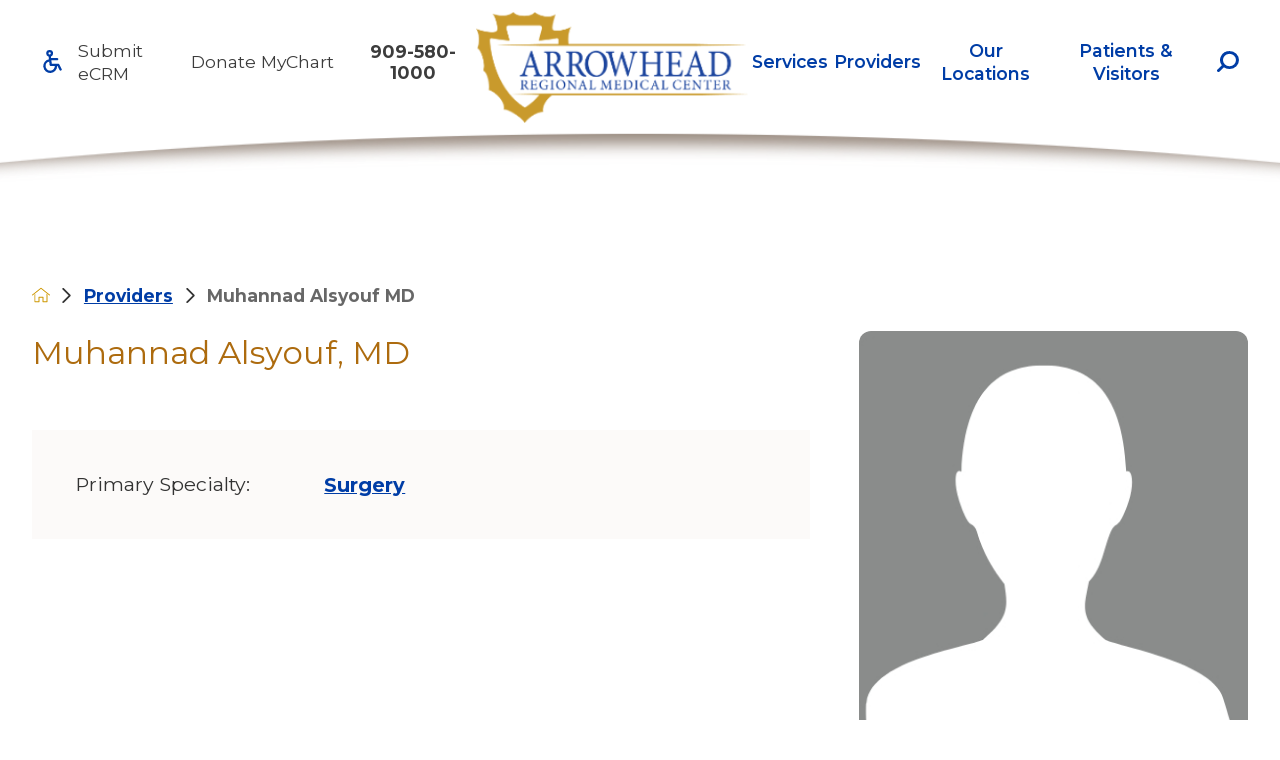

--- FILE ---
content_type: text/html; charset=utf-8
request_url: https://www.arrowheadregional.org/providers/muhannad-alsyouf-md/
body_size: 16295
content:
<!DOCTYPE html>
<html lang="en" xml:lang="en" xmlns="http://www.w3.org/1999/xhtml" data-anim="1" data-prlx="1" data-flr="1" data-i="x37dc20xp4z" data-is="jkumalxnp_h" data-gmap="AIzaSyD9RxIAFFpAdGvsN49rqOZLQbeZ6BSLoL4" data-sa="y1TB8uVuTQquTXJtgKljtH%2BF69p2Vyi2LLIO3eIJ4mwmxAQb6sTlioJ8WNZcvKFSiWTnKv%2BSweQVDleZ5WRjgpRMTvI%2Fum6e1NeTJ1RrRDywzF2JgMbBbTD%2BY6XVeGK1RYi4WA5zDzXSwlKHAmUCA87Gl2X%2B3zLkfbjKoPJ81%2B2QjkVi">
<head>
	<script type="text/javascript" src="/cms/includes/xfe68wggbgd.2509161620371.js" defer data-require='["j/poly","j/modernizr","j/jquery","j/jquery.ui","j/ui.touch","j/ui.wheel","j/ui.draw","j/ui.mobile","j/timezone","static","j/jquery.cookie","extensions","uri","behaviors","c/scrollbar","c/loading","m/date","form","adapter","v/jwplayer","video","a/bootstrap","svg"]'></script>
	<title>Muhannad Alsyouf MD</title>
	<link rel="canonical" href="https://www.arrowheadregional.org/providers/muhannad-alsyouf-md/"/>
	<meta content="text/html; charset=utf-8" http-equiv="Content-Type"/>
	<meta content="initial-scale=1" name="viewport"/>
	<meta http-equiv="X-UA-Compatible" content="IE=edge,chrome=1"/>
	<meta name="format-detection" content="telephone=no"/>
	<meta name="description" content="Muhannad Alsyouf MD"/>
	<meta property="og:type" content="website"/>
	<meta property="og:site_name" content="Arrowhead Regional Medical Center"/>
	<meta property="og:url" content="https://www.arrowheadregional.org/providers/muhannad-alsyouf-md/"/>
	<meta property="og:image" content="https://www.arrowheadregional.org/assets/Social-Facebook-Ad.jpg"/>
	<meta name="twitter:card" content="summary_large_image"/>
	<meta name="twitter:site" content="https://twitter.com/ArrowheadRMC"/>
	<meta name="twitter:image" content="https://www.arrowheadregional.org/assets/Social-Facebook-Ad.jpg"/>
	<meta property="article:publisher" content="https://www.facebook.com/arrowheadregional/"/>
	<meta name="audio-eye-hash" content="d1281dc13ed4903cb29f406f50b2a1ff"/>
	<link rel="preconnect" href="https://fonts.googleapis.com"/>
	<link rel="preconnect" href="https://fonts.gstatic.com" crossorigin/>
	<script type="text/javascript">
(function(n){var t=n.Process||{},i=function(n){var t=+n;return isNaN(t)?n:t},u=function(n){return decodeURIComponent(n.replace(/\+/g,"%20"))},h=/\{(.+?)\}/g,c=window.location.hash&&window.location.hash[1]==="~"&&!/\bSPPC=./i.test(document.cookie||""),s=[],e=null,r=null,o=null,f=null;t.Page=function(n){for(var i=n.length;i--;)c?s.push(n[i]):t.Element(document.getElementById(n[i]))};t.Delayed=function(){var n,i;for(r=null;n=s.shift();)t.Element(document.getElementById(n));try{i=new CustomEvent("process.delayed",{bubbles:!0,cancelable:!0});document.documentElement.dispatchEvent(i)}catch(u){}};t.Element=function(n){if(n)switch(n.getAttribute("data-process")){case"if":t.If(n);break;case"replace":t.Replace(n);break;default:t.Fix(n)}};t.Replace=function(n){var i,f=n.parentNode,r=document.createTextNode(t.Get(n.getAttribute("data-replace"))),u=n.firstElementChild;u&&u.getAttribute&&(i=u.getAttribute("href"))&&i.substring(0,4)==="tel:"&&(i=document.createElement("a"),i.setAttribute("href","tel:"+r.data),i.appendChild(document.createTextNode(r.data)),r=i);f.insertBefore(r,n);f.removeChild(n)};t.Fix=function(n){var r,u,i,f=n.attributes.length,e=n.childNodes.length;if(n.nodeName==="SCRIPT"){n.parentNode.removeChild(n);return}while(f--)r=n.attributes[f],r.name.substring(0,13)=="data-replace-"&&(u=r.name.substring(13),n.setAttribute(u,t.Get(r.value)),n.removeAttribute(r.name));while(e--)i=n.childNodes[e],i.nodeType===3&&i.data&&i.data.indexOf("{")>=0&&(i.data=t.Get(i.data))};t.If=function(n){for(var i,u,f,e,o=n.parentNode,s=n.attributes.length,r=undefined;s--;){i=n.attributes[s];switch(i.name){case"field":r=t.Check(n,t.Get(i.value));break;case"nofield":r=!t.Check(n,t.Get(i.value))}if(r!==undefined)break}if(r)for(u=n.childNodes,f=0,e=u.length;f<e;f++)o.insertBefore(u[0],n);o.removeChild(n)};t.Check=function(n,r){for(var u,f,e=n.attributes.length;e--;){u=n.attributes[e];switch(u.name){case"equals":return r==t.Get(u.value);case"gt":case"greaterthan":case"morethan":return i(r)>i(t.Get(u.value));case"gte":return i(r)>=i(t.Get(u.value));case"lt":case"lessthan":case"lesserthan":return i(r)<i(t.Get(u.value));case"lte":return i(r)<=i(t.Get(u.value));case"ne":case"notequals":return r!=t.Get(u.value);case"contains":return f=t.Get(u.value),r.indexOf(f>=0);case"notcontains":return f=t.Get(u.value),!r.indexOf(f>=0);case"in":return f=t.Get(u.value),t.InArray(r,(""+f).split(","));case"notin":return f=t.Get(u.value),!t.InArray(r,(""+f).split(","));case"between":return f=t.Get(u.value).Split(","),f.length==2&&i(r)>=i(f[0])&&i(r)<=i(f[1])?!0:!1}}return!!r};t.InArray=function(n,t){for(var i=t.length;i--;)if(t[i]==n)return!0;return!1};t.Get=function(n){return n.replace(h,function(n,i){var r=i.split("/"),f=r.shift();return t.Data(f.split(":"),0,r[0])||u(r.shift()||"")})};t.Data=function(n,i,r){var u;switch(n[i].toLowerCase()){case"f":return t.Format(n[i+1],n,i+2,r);case"if":return t.Data(n,i+1)?n.pop():"";case"ifno":case"ifnot":return t.Data(n,i+1)?"":n.pop();case"q":case"querystring":return t.Query(n[i+1])||"";case"session":case"cookie":return t.Cookie(n[i+1])||"";case"number":return t.Number(n[i+1],r)||"";case"request":return u=t.Cookie("RWQ")||window.location.search,u&&u[0]==="?"&&n[i+1]&&n[i+1][0]!="?"&&(u=u.substr(1)),u;case"u":return t.UserData(n[i+1])||"";default:return""}};t.Format=function(n,i,r,u){var h,f,s,e,o;if(!n||r>i.length-1)return"";if(h=null,f=null,n=n.toLowerCase(),e=0,n=="binary")e=2;else if(r+1<i.length)switch(n){case"p":case"phone":case"p2":case"phone2":case"p3":case"phone3":i[r].indexOf("0")>=0&&(f=i[r],e=1);break;default:s=parseInt(i[r]);isNaN(s)||(h=s,e=1)}o=t.Data(i,r+e,u);switch(n){case"p":case"phone":return t.Phone(""+o,f);case"p2":case"phone2":return t.Phone(""+o,f||"000.000.0000");case"p3":case"phone3":return t.Phone(""+o,f||"000-000-0000");case"tel":return t.Phone(""+o,f||"0000000000")}};t.Phone=function(n,t){var u,i,f,r;if(!n)return"";if(u=n.replace(/\D+/g,""),u.length<10)return n;for(i=(t||"(000) 000-0000").split(""),f=0,r=0;r<i.length;r++)i[r]=="0"&&(f<u.length?i[r]=u[f++]:(i.splice(r,1),r--));return f==10&&u.length>10&&i.push(" x"+u.substring(10)),i.join("")};t.Query=function(n){var r,f,o,i,s;if(!e)for(e={},r=t.Cookie("RWQ")||window.location.search,f=r?r.substring(1).split("&"):[],o=f.length;o--;)i=f[o].split("="),s=u(i.shift()).toLowerCase(),e[s]=i.length?u(i.join("=")):null;return e[n.toLowerCase()]};t.Cookie=function(n){var f,i,o,e,t;if(!r)for(r={},f=document.cookie?document.cookie.split("; "):[],i=f.length;i--;){o=f[i].split("=");e=u(o.shift()).toLowerCase();t=o.join("=");switch(t[0]){case"#":r[e]=+t.substring(1);break;case":":r[e]=new Date(+t.substring(1));break;case"!":r[e]=t==="!!";break;case"'":r[e]=u(t.substring(1));break;default:r[e]=u(t)}}for(f=n.split("|"),i=0;i<f.length;i++)if(t=r[f[i].toLowerCase()],t)return t;return""};t.UserData=function(n){switch(n){case"DisplayName":return t.Cookie("U_DisplayName")||"";case"TimeOfDay":var r=new Date,i=r.getHours();return i>=17||i<5?"Evening":i<12?"Morning":"Afternoon"}};t.Number=function(n,i){var s,u,r,e;if(!i)return i;if(!o)for(o={},s=(t.Cookie("PHMAP")||"").split(","),e=0;e<s.length;e++)u=(s[e]||"").split("="),u.length===2&&(o[u[0]]=u[1]);return r=o[i],r&&r!=="0"||(r=i),f||(f={}),f[r]=1,r};t.Phones=function(){var n,t;if(f){n=[];for(t in f)f.hasOwnProperty(t)&&n.push(t);return n.join("|")}return null};n.Process=t;document.documentElement&&(document.documentElement.clientWidth<=1280||(t.Cookie("pref")&1)==1)&&(document.documentElement.className+=" minimize")})(this);
(function(n){window.rrequire||n(window)})(function(n){function b(i,r,u,f){var h,b,e,a,g,o,nt=(new Date).getTime(),p,c,l,w;if(((!s||nt-s>1e3)&&(st(),s=nt),!t[i])&&(h=k(i,f),h.length)){switch(h[0]){case"/common/js/j/jquery.js":case"/common/js/j/jquery.1.x.js":case"/common/js/j/jquery.2.x.js":h[0]=n.Modernizr&&n.Modernizr.canvas?"/common/js/j/jquery.2.x.js":"/common/js/j/jquery.1.x.js"}if(d(h),f==="css"?(e=n.document.createElement("link"),e.setAttribute("type","text/css"),e.setAttribute("rel","stylesheet"),a="href"):(e=n.document.createElement("script"),e.setAttribute("type","text/javascript"),e.setAttribute("async","async"),a="src",g=h.length<2||i[0]==="/"),i.indexOf("j/jquery")>=0)try{throw new Error("Jquery Require "+i);}catch(tt){for(console.log(tt.stack),p=[],c=arguments;c;)l=[],l.push.apply(l,c),p.push(l),w=c.callee.caller,c=w&&w.arguments;console.log(JSON.stringify(p))}o=h[0];o.substring(0,8)==="/common/"?o=v+o:o.substring(0,5)===rt&&(o=y+o);ot(e,i,f,g);e.setAttribute(a,o);b=n.document.head||n.document.body;b.appendChild(e)}}function ot(t,i,r,e){var s=function(){e?(n.register(i),l()):r==="css"&&(f[i]=!0,l())},o=function(){r==="js"&&console.log('error - "'+i+'" could not be loaded, rrequire will not fire.')};t.addEventListener?(t.addEventListener("load",s,!1),t.addEventListener("error",o,!1)):t.onload=t.onreadystatechange=function(n,r){var f=t.readyState;if(r||!f||/loaded|complete/.test(f)){if(f==="loaded"&&(t.children,t.readyState==="loading"&&(f="error")),t.onload=t.onreadystatechange=null,t=null,e&&f!=="error"){setTimeout(function(){var n=u[i];!n||n()?s():o();s=null;o=null},1);return}f==="error"?o():s();o=null;sucess=null}}}function st(){for(var t,r,u,i=document.querySelectorAll("script[src]"),n=0;n<i.length;n++)t=i[n],r=t.getAttribute("src"),u=t.getAttribute("data-require"),c(r,u,"js");for(i=document.querySelectorAll("link[rel='stylesheet'][href]"),n=0;n<i.length;n++)t=i[n],r=t.getAttribute("href"),u=t.getAttribute("data-require"),c(r,u,"css")}function k(t,i){var r=[];if(!t)return r;if(t.indexOf(n.location.origin)===0&&(t=t.substring(n.location.origin.length)),m=et.exec(t)){if(m[1])return r.push(t),r;if(m[2])return r.push(n.location.protocol+t),r;(m=/(.+?)\.\d{13}(\.\w{2,12})$/.exec(t))&&(t=m[1]+m[2]);r.push(t);(m=/^\/(common|cms)\/(admin\/|js\/|css\/)?(.+?)(\.js|\.css)$/.exec(t))&&(t=m[1]==="cms"?m[1]+"/"+(m[2]||"")+m[3]:m[2]==="admin/"?m[2]+m[3]:m[3],r.push(t))}else/^cms\//.test(t)?r.push("/"+t+"."+i):/^admin\//.test(t)?r.push("/common/"+t+"."+i):i==="js"?r.push("/common/js/"+t+"."+i):i==="css"&&r.push("/common/css/"+t+"."+i),r.push(t);return r}function c(n,i,r){var f,u;if(n&&!t[n]&&(f=k(n,r),d(f),i)){try{arr=it(i)}catch(e){return}for(len=arr&&arr.length,u=0;u<len;u++)c(arr[u],null,r)}}function d(n,i){for(var r,u=0;u<n.length;u++){r=n[u];switch(r){case"j/jquery":case"j/jquery.1.x":case"j/jquery.2.x":case"j/jquery.3.x":t["j/jquery"]=!0;t["j/jquery.1.x"]=!0;t["j/jquery.2.x"]=!0;t["j/jquery.3.x"]=!0;t["/common/js/j/jquery.js"]=!0;t["/common/js/j/jquery.1.x.js"]=!0;t["/common/js/j/jquery.2.x.js"]=!0;t["/common/js/j/jquery.3.x.js"]=!0;break;case"cms":case"cms-5":i==="css"?(t.cms=!0,t["cms-5"]=!0,t["/common/css/cms.css"]=!0,t["/common/css/cms-5.css"]=!0):t[r]=!0;break;default:t[r]=!0}}}function g(n){for(var t,i=n.length;i--;)if(t=n[i],t&&!f[t])return!1;return!0}function ht(){var t,n=r.length;for(e&&(clearTimeout(e),e=0);n--;)t=r[n],t[2]===!0&&r.splice(n,1);r.length===0&&document.documentElement.classList&&document.documentElement.classList.remove("requiring")}function l(){for(var t,i=0,u=r.length;i<u;)(t=r[i++],t[2]!==!0)&&g(t[0])&&(t[2]=!0,t[1](n.jQuery,n),e&&clearTimeout(e),e=setTimeout(ht,1))}function nt(n){var t;if(n){if(typeof n=="string")return[n.toLowerCase()];if(Array.isArray(n)){for(t=n.length;t--;)n[t]=(""+(n[t]||"")).toLowerCase();return n}return null}return null}function tt(n,t){for(var i,r,u=0;u<n.length;u++)if(i=h[n[u]],i){for(n.splice(u,1),u--,r=i[0].length;r--;)n.push(i[0][r]);if(i[1]&&t)for(r=i[1].length;r--;)t.push(i[1][r])}t&&t.length&&tt(t)}function ct(t){var r=0,i=function(){if(n.google&&n.google.maps)n.register(t);else if(++r>20)throw new Error("Unable to load google maps api script.");else setTimeout(i,250)};setTimeout(i,250)}var it=function(n,t){return(window.JSON2||JSON).parse(n,t)},i="/",o=".",a=":",v=i+i+"www.scorpioncms.com",rt=i+"cms"+i,y=i+i+window.location.host,f={},t={},r=[],e=0,p=document&&document.documentElement&&document.documentElement.getAttribute("data-gmap"),ut=p&&"&key="+p,w=Object.prototype,lt=w.toString,ft=w.hasOwnProperty,h={jquery:[["j/jquery","j/jquery.ui"]],behavior:[["behaviors"],["cms-behave"]],googlemap:[["https"+a+i+i+"maps.googleapis.com/maps/api/js?v=3&libraries=places&callback=registermap"+(ut||"")]],map:[["m/gmap"]],loading:[["c/loading2"],["cms-5"]],jwplayer:[[i+"common/js/v/jwplayer"+o+"js"]],tools:[["jquery","behavior","extensions","uri","chart","c/cms","c/scrollbar","loading","form"],["cms-tools","opensans"]],opensans:[["https"+a+i+i+"fonts.googleapis.com/css?family=Open+Sans:300,400italic,400,600,700|Montserrat:400,700"]],ckeditor:[[o+o+i+"ckeditor/ckeditor"]],ck:[["admin/ck/ckeditor"]],ace:[[i+i+"cdnjs.cloudflare.com/ajax/libs/ace/1.4.11/ace"+o+"js"]],weather:[["m/weather"]],cookie:[["j/jquery.cookie"]],form2:[["admin/js/form","admin/js/poly"]]},u={"j/jquery":function(){return!!n.jQuery},"j/jquery.1.x":function(){return!!n.jQuery},"j/jquery.2.x":function(){return!!n.jQuery},"j/jquery.3.x":function(){return!!n.jQuery},"j/jquery.ui":function(){return!!(n.jQuery&&n.jQuery.widget)},"j/jquery.cookie":function(){return!!(n.jQuery&&n.jQuery.cookie)},"j/poly":function(){return!!(n.Element&&n.Element.prototype&&n.Element.prototype.scrollIntoViewport)},googlemap:function(){return!!(n.google&&n.google.maps)},jwplayer:function(){return!!n.jwplayer},ckeditor:function(){return!!n.CKEDITOR},ace:function(){return!!n.ace},weather:function(){return!!(n.jQuery&&n.jQuery.weather)}},et=/^(https?:)?(\/\/([\w\-\.]+))?(\/.+)/i,s;(function(){var n;for(var t in u)ft.call(u,t)&&(n=h[t],n&&n[0]&&n[0][0]&&(u[n[0][0]]=u[t]))})();Array.isArray||(Array.isArray=function(n){return Object.prototype.toString.call(n)==="[object Array]"});Function.isFunction||(Function.isFunction=function(n){return Object.prototype.toString.call(n)==="[object Function]"});s=null;n.registerLoading=function(n){t[n]=!0};n.register=function(n){n&&typeof n=="string"&&(t[n]=!0,f[n]=!0,l())};n.registermap=function(){var n=h.googlemap[0][0];register(n)};n.rrequire=function(i,e,o){var a,h,v,c,s,y,l;if(i=nt(i),i){for(Function.isFunction(o)&&(a=o,o=e,e=a,a=null),o=nt(o),o||(o=[]),tt(i,o),h=i.length,v=!0;h--;)if((c=i[h],c)&&(s=c.toLowerCase(),!f[s])){if(y=u[s],y&&y()){f[s]=!0;continue}if(v=!1,!t[s]){if(s.indexOf("maps.googleapis.com")!==-1&&document.querySelector("script[src*='maps.googleapis.com']")){ct(s);continue}b(c,"script","src","js")}}for(h=0;h<o.length;)(l=o[h],l)&&(s=l.toLowerCase(),f[s]||b(l,"link","href","css"),h++);Function.isFunction(e)&&(v||g(i)?e(n.jQuery,n):r.push([i,e,!1]))}};n.rrequire.setBase=function(n){v=n};n.rrequire.setHost=function(n){y=n};n.rrequire.setDetect=function(n,t){n&&typeof n=="string"&&Function.isFunction(t)&&(u[n]=t)};n.rrequire.getLoading=function(){var n=Object.keys(t);return n.sort(),console.log(JSON.stringify(n,null,"\t"))};n.require||(n.require=n.rrequire)});
</script>
	<link rel="stylesheet" type="text/css" href="/cms/includes/hw8_gnbbzk2.2412171244524.css" data-require='["cms","cms-behave"]'/>
	<script>(function(){
var cook = /(?:^|\b)COOK=(.+?)(?:$|;)/.exec( document.cookie )?.[1];
var analytics;
var marketing;
if(cook==='YES'){analytics=true;marketing=true;}
else if(cook==='NO!'){analytics=false;marketing=false;}
else if(cook==='ANALYTICS'){analytics=true;marketing=false;}
else if(cook==='MARKETING'){analytics=false;marketing=true;}
else{analytics=true;marketing=navigator.globalPrivacyControl||window.doNotSell?false:true;}
window.$consentState={analytics,marketing};
})();</script>
<script type="module" src="/common/usc/p/manage-cookies.js"></script>
</head>
<body style="opacity:0" class="muhannad-alsyouf-md-page providers-branch sub system" data-config="lplku1ko.cw9\s4qpflfx.vym" data-id="21076635" data-s="84" data-i="413917" data-p="2653" data-fk="332584">
<header id="HeaderZone"><div class="access-options access-menu v1" id="AccessibilityOptionsQS" universal_="true">
	
	
	<div class="access-btn open-btn flex-middle-center" title="Open the accessibility options menu"><svg viewBox="0 0 36 36"><path d="M3.37 27.6L32.63 27.6C34.516 27.6 36 29.05 36 30.8C36 32.55 34.474 34 32.63 34L3.37 34C1.484 34 0 32.55 0 30.8C0 29.05 1.528 27.6 3.37 27.6ZM3.37 14.8L23.64 14.8C25.528 14.8 27.012 16.25 27.012 18C27.012 19.75 25.528 21.2 23.64 21.2L3.37 21.2C1.484 21.2 0 19.75 0 18C0 16.25 1.528 14.8 3.37 14.8ZM32.676 8.4L3.37 8.4C1.484 8.4 0 6.95 0 5.2C0 3.45 1.526 2 3.37 2L32.63 2C34.516 2 36 3.45 36 5.2C36 6.95 34.516 8.4 32.676 8.4L32.676 8.4Z"></path></svg> <span>Open Accessibility Menu</span></div>
	<div class="flex-middle-between top-info">
		<svg class="accessibility" viewBox="0 0 36 36"><path d="M502.7 0a84.3 84.3 0 1 1-84.3 84.3A84.6 84.6 114.1 0 1 502.7 0ZM868.6 272.7L617.5 304.2v251.4L739.2 960.7a47.2 47.2 0 0 1-34.4 57.6A46.7 46.7 114.1 0 1 647.9 987.4L522.5 616.5H484.3L369.5 993.8a47 47 0 0 1-61.6 26.7a49.1 49.1 0 0 1-29.6-61.9L383.7 560.4V304.2L152.3 272.7A41.9 41.9 114.1 0 1 114.1 226.3A43.8 43.8 114.1 0 1 161.4 186.8L442.4 210.8h123.3L865.1 186.8a43.2 43.2 0 0 1 3.5 86.5Z"></path></svg>
	</div>
	<ul>
		<li>
			<button class="flex-" data-action="content"><svg viewBox="0 0 36 36"><path d="M12.706 23.824L12.706 20.647L36 20.647L36 23.824L12.706 23.824ZM0 12.177L36 12.177L36 15.353L0 15.353L0 12.177ZM27.529 3.706L36 3.706L36 6.882L27.529 6.882L27.529 3.706ZM0 3.706L23.294 3.706L23.294 6.882L0 6.882L0 3.706ZM8.471 23.824L0 23.824L0 20.647L8.471 20.647L8.471 23.824ZM19.059 32.294L0 32.294L0 29.118L19.059 29.118L19.059 32.294Z"></path></svg> Skip to Content</button>
		</li>
		<li>
			<button class="flex-" data-action="menu"><svg viewBox="0 0 36 36"><path d="M7.412 31.235L7.412 28.059L36 28.059L36 31.235L7.412 31.235ZM7.412 16.412L36 16.412L36 19.588L7.412 19.588L7.412 16.412ZM7.412 4.764L36 4.764L36 7.941L7.412 7.941L7.412 4.764ZM0 28.059L4.235 28.059L4.235 31.235L0 31.235L0 28.059ZM0 16.412L4.235 16.412L4.235 19.588L0 19.588L0 16.412ZM0 4.764L4.235 4.764L4.235 7.941L0 7.941L0 4.764Z"></path></svg> Skip to Menu</button>
		</li>
		<li>
			<button class="flex-" data-action="largeText"><svg viewBox="0 0 36 36"><path d="M31.2 17.404L31.2 12.604L28.8 12.604L28.8 17.404L24 17.404L24 19.804L28.8 19.804L28.8 24.604L31.2 24.604L31.2 19.804L36 19.804L36 17.404L31.2 17.404ZM26.4 1.804L0.01 1.796L0 5.404L10.8 5.404L10.8 34.204L14.4 34.204L14.4 5.404L26.4 5.404L26.4 1.804Z"></path></svg> Increase Text Size</button>
		</li>
		<li>
			<button class="flex- clear-btn" data-action="clear">Clear All <svg viewBox="0 0 36 36"><path d="M21.179 14.82L21.179 29.644L23.297 29.644L23.297 14.82L21.179 14.82ZM16.939 14.828L16.939 29.653L19.057 29.653L19.057 14.828L16.939 14.828ZM12.706 14.82L12.706 29.644L14.823 29.644L14.823 14.82L12.706 14.82ZM8.468 10.587L27.53 10.587L27.53 33.88L8.468 33.88L8.468 10.587ZM6.35 6.351L29.65 6.351L29.65 8.473L28.699 8.473C28.663 8.471 28.627 8.469 28.591 8.469L7.409 8.469C7.373 8.469 7.337 8.471 7.301 8.473L6.35 8.473L6.35 6.351ZM12.706 2.118L23.297 2.118L23.294 4.233L12.706 4.233L12.706 2.118ZM11.645 0C11.365 0 11.096 0.11 10.897 0.309C10.696 0.508 10.588 0.779 10.588 1.061L10.588 4.233L5.291 4.233C5.01 4.233 4.743 4.346 4.542 4.542C4.342 4.742 4.232 5.01 4.232 5.292L4.232 9.532C4.232 10.116 4.709 10.587 5.291 10.587L6.35 10.587L6.35 34.939C6.35 35.523 6.825 36 7.409 36L28.591 36C29.175 36 29.65 35.523 29.65 34.939L29.65 10.587L30.707 10.587C31.291 10.587 31.766 10.116 31.768 9.532L31.768 5.292C31.768 5.01 31.658 4.742 31.456 4.542C31.257 4.346 30.988 4.233 30.707 4.233L25.412 4.233L25.412 1.061C25.412 0.779 25.304 0.508 25.103 0.309C24.904 0.11 24.635 0 24.353 0L11.645 0Z"></path></svg></button>
		</li>
	</ul>
	<div class="access-btn close-btn">
		<svg title="Close the accessibility options menu" viewBox="0 0 36 36"><path d="M26.618 28.29L25.14 29.751L15.549 20.246L15.549 20.246L14.073 18.783L15.549 17.321L15.549 17.321L25.14 7.813L26.618 9.274L17.025 18.783L26.618 28.29ZM10.956 34.436L26.608 34.436L26.608 36L9.392 36L9.392 34.436L9.392 1.564L9.392 0L26.608 0L26.608 1.564L10.956 1.564L10.956 34.436Z"></path></svg> <span>Hide</span>
	</div>
</div><div class="header-area v1" universal_="true" id="HeaderAreaV1QS" data-header="true" data-show-hide="true">
	
	
	
	
	<div class="sticky-box">
		<div class="main flex-between-middle">
			<nav class="mobile-nav flex-between-stretch">
				<a href="/site-search/" class="third item-1">
					<div class="icon-cont"><svg viewBox="0 0 36 36"><use href="/cms/svg/site/icon_search.36.svg"></use></svg></div>
					<span>Search</span>
				</a>
				<a href="/" class="third item-2">
					<div class="icon-cont"><svg role="presentation" viewBox="0 0 36 36"><use href="/cms/svg/site/icon_contact.36.svg"></use></svg></div>
					<span>Contact</span> 
				</a>
				<a href="javascript:void(0)" class="third menu-btn desktop" data-role="btn">
					<div class="menu-icon">
						<span></span>
						<span></span>
						<span></span>
					</div>
					<span>Menu</span>
				</a>
			</nav>
			<a href="/" class="top-logo mobile ui-repeater" id="ctl00">
				<img alt="Arrowhead Regional Medical Center" src="/images/logos/logo.png" title="Arrowhead Regional Medical Center" data-item="i" data-key="67127">
			</a>
			<div class="header-box auto flex-between">
				<a class="menu-btn mm-open mobile" role="button" href="javascript:void(0);" aria-label="Toggle Mobile Menu" data-role="btn">
					<span></span>
					<span></span>
					<span></span>
				</a>
				<div class="top-bar flex-middle-end">
					<div class="flex-between-middle box-cont accessibility">
						<a class="site-search flex-center-middle" title="Accessibility" aria-label="Accessibility" href="/patients-visitors/accessibility/"><svg viewBox="0 0 36 36"><use data-href="/cms/svg/site/jkumalxnp_h.36.svg#accessibility"></use></svg></a>
					</div>
					<nav class="secondary-nav">
						<ul class="flex-middle">
							<li>
							
                        	<a href="https://www.econsultie.com/ecrm" target="_blank">Submit eCRM</a>
							</li><li>
							
                        	<a href="/foundation/" target="_blank">Donate</a>
							</li><li>
							
                        	<a href="https://mychart.arrowheadregional.org/MyChart/Authentication/Login" target="_blank">MyChart</a>
							</li>
						</ul>
					</nav>
					<div class="flex-between-middle box-cont phone">
						<a class="phone-link" href="tel:9095801000" id="HeaderAreaV1QS_1" data-replace-href="tel:{F:tel:Cookie:PPCP1/9095801000}"><span id="HeaderAreaV1QS_2" data-process="replace" data-replace="{F:P3:Cookie:PPCP1/909-580-1000}">909-580-1000</span></a>
					</div>
				</div>
				<a href="/" class="top-logo desktop ui-repeater" id="ctl02">
					<img alt="Arrowhead Regional Medical Center" src="/images/logos/logo.png" title="Arrowhead Regional Medical Center" data-item="i" data-key="67127">
				</a>
				<div class="nav-bar flex-middle-between">
					<nav class="top-nav stretch flex-row el-tab-box full" id="HeaderV1TopNav" data-role="panel" data-closing="true">
						<ul class="desktop-nav flex-row-end full" role="menubar" aria-label="Top Navigation">
							<li class=" flex-row children services" role="menuitem">
								<a class="flex-middle-center" href="/services/">Services</a>
								
									<span class="el-tab" aria-label="Open child menu of Services"><svg viewBox="0 0 36 36" role="presentation"><use data-href="/cms/svg/site/jkumalxnp_h.36.svg#caret_right"></use></svg></span>
									<div class="fly-out wide el-panel" role="menu" id="servicesNavFlyOut" data-role="fly-nav">
										<div>
											<ul class="flex-grid-wrap-block-1024 mobile-links">
												<li class=" level-1 behavioral-health third" role="menuitem">
													<a href="/services/behavioral-health/">Behavioral Health</a>
												</li><li class=" level-1 burn-center third" role="menuitem">
													<a href="/services/burn-center/">Burn Center</a>
												</li><li class=" level-1 cancer-care-center third" role="menuitem">
													<a href="/services/cancer-care-center/">Cancer Care Center</a>
												</li><li class=" level-1 cardiology third" role="menuitem">
													<a href="/services/cardiology/">Cardiology</a>
												</li><li class=" level-1 clinical-laboratory third" role="menuitem">
													<a href="/services/clinical-laboratory/">Clinical Laboratory</a>
												</li><li class=" level-1 comprehensive-stroke-center third" role="menuitem">
													<a href="/services/comprehensive-stroke-center/">Comprehensive Stroke Center</a>
												</li><li class=" level-1 diabetes-self-management third" role="menuitem">
													<a href="/services/diabetes-self-management/">Diabetes Self-Management</a>
												</li><li class=" level-1 dialysis-services third" role="menuitem">
													<a href="/services/dialysis-services/">Dialysis Services</a>
												</li><li class=" level-1 ear-nose-and-throat-ent- third" role="menuitem">
													<a href="/services/ear-nose-and-throat-ent-/">Ear Nose and Throat (ENT)</a>
												</li><li class=" level-1 emergency-medicine-and-trauma third" role="menuitem">
													<a href="/services/emergency-medicine-and-trauma/">Emergency Medicine and Trauma</a>
												</li><li class=" level-1 family-health third" role="menuitem">
													<a href="/services/family-health/">Family Health</a>
												</li><li class=" level-1 geriatric-medicine third" role="menuitem">
													<a href="/services/geriatric-medicine/">Geriatric Medicine</a>
												</li><li class=" level-1 hyperbaric-oxygen-therapy third" role="menuitem">
													<a href="/services/hyperbaric-oxygen-therapy/">Hyperbaric Oxygen Therapy</a>
												</li><li class=" level-1 medical-imaging third" role="menuitem">
													<a href="/services/medical-imaging/">Medical Imaging</a>
												</li><li class=" level-1 mobile-clinics third" role="menuitem">
													<a href="/services/mobile-clinics/">Mobile Clinics</a>
												</li><li class=" level-1 neurosurgery third" role="menuitem">
													<a href="/services/neurology/">Neurosurgery</a>
												</li><li class=" level-1 neuro-intensive-care-services third" role="menuitem">
													<a href="/services/neurology/">Neuro Intensive Care Services</a>
												</li><li class=" level-1 neurology third" role="menuitem">
													<a href="/services/neurology/">Neurology</a>
												</li><li class=" level-1 nursing third" role="menuitem">
													<a href="/services/nursing/">Nursing</a>
												</li><li class=" level-1 nutrition-services third" role="menuitem">
													<a href="/patients-visitors/nutrition-services/">Nutrition Services</a>
												</li><li class=" level-1 ob-gyn third" role="menuitem">
													<a href="/services/ob-gyn/">OB/GYN</a>
												</li><li class=" level-1 ophthalmology third" role="menuitem">
													<a href="/services/ophthalmology/">Ophthalmology</a>
												</li><li class=" level-1 orthopedics third" role="menuitem">
													<a href="/services/orthopedics/">Orthopedics</a>
												</li><li class=" level-1 pain-management third" role="menuitem">
													<a href="/services/pain-management/">Pain Management</a>
												</li><li class=" level-1 pediatrics third" role="menuitem">
													<a href="/services/pediatrics/">Pediatrics</a>
												</li><li class=" level-1 primary-care third" role="menuitem">
													<a href="/services/primary-care/">Primary Care</a>
												</li><li class=" level-1 pharmacy-services third" role="menuitem">
													<a href="/services/pharmacy-services/">Pharmacy Services</a>
												</li><li class=" level-1 podiatry third" role="menuitem">
													<a href="/services/podiatry/">Podiatry</a>
												</li><li class=" level-1 rehabilitation-services third" role="menuitem">
													<a href="/services/rehabilitation-services/">Rehabilitation Services</a>
												</li><li class=" level-1 surgery third" role="menuitem">
													<a href="/services/surgery/">Surgery</a>
												</li><li class=" level-1 sickle-cell-clinic-of-excellence third" role="menuitem">
													<a href="/services/sickle-cell-clinic-of-excellence/">Sickle Cell Clinic of Excellence</a>
												</li><li class=" level-1 wound-care third" role="menuitem">
													<a href="/services/wound-care/">Wound Care</a>
												</li>
											</ul>
										</div>
									</div>
								
							</li><li class="selected flex-row  providers" role="menuitem">
								<a class="flex-middle-center" href="/providers/">Providers</a>
								
							</li><li class=" flex-row children our-locations" role="menuitem">
								<a class="flex-middle-center" href="/our-locations/">Our Locations</a>
								
									<span class="el-tab" aria-label="Open child menu of Our Locations"><svg viewBox="0 0 36 36" role="presentation"><use data-href="/cms/svg/site/jkumalxnp_h.36.svg#caret_right"></use></svg></span>
									<div class="fly-out wide el-panel" role="menu" id="our-locationsNavFlyOut" data-role="fly-nav">
										<div>
											<ul class="flex-grid-wrap-block-1024 mobile-links">
												<li class=" level-1 arrowhead-regional-medical-center third" role="menuitem">
													<a href="/our-locations/arrowhead-regional-medical-center/">Arrowhead Regional Medical Center</a>
												</li><li class=" level-1 arrowhead-family-health-center-fontana third" role="menuitem">
													<a href="/our-locations/arrowhead-family-health-center-fontana/">Arrowhead Family Health Center - Fontana</a>
												</li><li class=" level-1 arrowhead-family-health-center-mckee third" role="menuitem">
													<a href="/our-locations/arrowhead-family-health-center-mckee/">Arrowhead Family Health Center - McKee</a>
												</li><li class=" level-1 arrowhead-family-health-center-westside third" role="menuitem">
													<a href="/our-locations/arrowhead-family-health-center-westside/">Arrowhead Family Health Center - Westside</a>
												</li><li class=" level-1 arrowhead-family-health-center-redlands third" role="menuitem">
													<a href="/our-locations/arrowhead-family-health-center-redlands/">Arrowhead Family Health Center - Redlands</a>
												</li>
											</ul>
										</div>
									</div>
								
							</li><li class=" flex-row children patients-visitors" role="menuitem">
								<a class="flex-middle-center" href="/patients-visitors/">Patients & Visitors</a>
								
									<span class="el-tab" aria-label="Open child menu of Patients & Visitors"><svg viewBox="0 0 36 36" role="presentation"><use data-href="/cms/svg/site/jkumalxnp_h.36.svg#caret_right"></use></svg></span>
									<div class="fly-out wide el-panel" role="menu" id="patients-visitorsNavFlyOut" data-role="fly-nav">
										<div>
											<ul class="flex-grid-wrap-block-1024 mobile-links">
												<li class=" level-1 mychart-patient-portal third" role="menuitem">
													<a href="https://mychart.arrowheadregional.org/MyChart/Authentication/Login">MyChart Patient Portal</a>
												</li><li class=" level-1 help-paying-your-bill third" role="menuitem">
													<a href="/patients-visitors/help-paying-your-bill/">Help Paying Your Bill</a>
												</li><li class=" level-1 case-management third" role="menuitem">
													<a href="/patients-visitors/case-management/">Case Management</a>
												</li><li class=" level-1 clinical-social-work third" role="menuitem">
													<a href="/patients-visitors/clinical-social-work/">Clinical Social Work</a>
												</li><li class=" level-1 advance-health-care-directive third" role="menuitem">
													<a href="/patients-visitors/advance-health-care-directive/">Advance Health Care Directive</a>
												</li><li class=" level-1 language-assistance third" role="menuitem">
													<a href="/patients-visitors/language-assistance/">Language Assistance</a>
												</li><li class=" level-1 medi-cal-redetermination third" role="menuitem">
													<a href="/patients-visitors/medi-cal-redetermination/">Medi-Cal Redetermination </a>
												</li><li class=" level-1 patient-experience third" role="menuitem">
													<a href="/patients-visitors/patient-experience/">Patient Experience</a>
												</li><li class=" level-1 patient-informational-admission-packet third" role="menuitem">
													<a href="/patients-visitors/patient-informational-admission-packet/">Patient Informational / Admission Packet</a>
												</li><li class=" level-1 request-medical-records third" role="menuitem">
													<a href="/patients-visitors/request-medical-records/">Request Medical Records</a>
												</li><li class=" level-1 compliance-ethics-program third" role="menuitem">
													<a href="/compliance-ethics/">Compliance & Ethics Program</a>
												</li><li class=" level-1 nutrition-services third" role="menuitem">
													<a href="/patients-visitors/nutrition-services/">Nutrition Services</a>
												</li><li class=" level-1 referral-guidelines third" role="menuitem">
													<a href="/patients-visitors/referral-guidelines/">Referral Guidelines</a>
												</li><li class=" level-1 accessibility third" role="menuitem">
													<a href="/patients-visitors/accessibility/">Accessibility</a>
												</li><li class=" level-1 armc-chaplain-services third" role="menuitem">
													<a href="/patients-visitors/armc-chaplain-services/">ARMC Chaplain Services</a>
												</li><li class=" level-1 patient-privacy-notice third" role="menuitem">
													<a href="/patients-visitors/patient-privacy-notice/">Patient Privacy Notice</a>
												</li>
											</ul>
										</div>
									</div>
								
							</li>
						</ul>
					</nav>
					<div class="flex-between-middle box-cont search">
						<a class="site-search flex-center-middle" title="Site Search" aria-label="Site Search" href="/site-search/"><svg viewBox="0 0 36 36"><use data-href="/cms/svg/site/jkumalxnp_h.36.svg#search"></use></svg></a>
					</div>
				</div>
			</div>
			<div class="mobile-box flex-between-middle">
				<a class="phone-link" href="tel:(909) 580-1000" id="HeaderAreaV1QS_3" data-replace-href="tel:{F:P:Cookie:PPCP1/(909)%20580-1000}"><span id="HeaderAreaV1QS_4" data-process="replace" data-replace="{F:P3:Cookie:PPCP1/909-580-1000}">909-580-1000</span></a>
			</div>
		</div>
	</div>
</div>
<script id="Process_HeaderAreaV1QS" type="text/javascript" style="display:none;">window.Process&&Process.Page(['Process_HeaderAreaV1QS','HeaderAreaV1QS_1','HeaderAreaV1QS_2','HeaderAreaV1QS_3','HeaderAreaV1QS_4']);</script>
</header>
<main id="MainZone"><div class="breadcrumb v2" id="BreadcrumbsButtons" universal_="true">
	
	<div class="main">
		<div class="bread-container flex-wrap-start-middle system-style" id="BreadCrumb">
			<a aria-label="back to homepage" href="/" class="home-link flex-middle-center"><svg viewBox="0 0 36 36"><use href="/cms/svg/site/icon_home.36.svg "></use></svg></a>
			<span class="separator"><svg viewBox="0 0 36 36"><use href="/cms/svg/site/icon_caret_right.36.svg "></use></svg></span>
			<a class="link-style-1" href="/providers/" target="">Providers</a><span class="separator"><svg viewBox="0 0 36 36"><use href="/cms/svg/site/icon_caret_right.36.svg "></use></svg></span><span class="selected link-style-disabled">Muhannad Alsyouf MD</span>
		</div>
	</div>
</div><section id="ReversedTwoColSub" class="two-col-container sub-zone reversed" universal_="true">
	<div class="main flex-spaced-between-reversed-top-block-1024">
		<aside class="sub-zone side-zone" id="SubZoneRight"><section class="system-style system-entry no-padding physician ui-repeater" id="PhysiciansSideInfoQS" universal_="true" data-onvisible="visible">
	
	<strong class="title-style-1 mar-b-2" data-item="i">Muhannad Alsyouf, <span class="title">MD</span></strong>
	
	<figure class="system-card tall" role="presentation" data-item="i">
		<picture>
			
			
				
				
					<img loading="lazy" class="bg-cover-center" src="[data-uri]" alt="" data-src="/cms/thumbnails/00/400x500/images/assets/Placeholder-Physician-Unisex.jpg">
				
			
		</picture>
	</figure>
	
	
</section></aside>
		<div class="sub-zone content-zone" id="SubZoneLeft"><article class="system-style physician system-entry ui-repeater" id="PhysicianContentQS" universal_="true" data-onvisible="visible" data-content="true">
	
	
	<h1 class="hide-1024" data-item="i" data-key="332584">Muhannad Alsyouf, <span class="title">MD</span></h1>
	
	<ul class="system-callout description-list" data-item="i" data-key="332584">
		
		
		
		<li class="full flex-between-middle-spaced-wrap-block-500 ui-repeater" id="PhysicianContentQS_ITM332584_PrimaryPhysicianSpecialties">
			<strong class="label-style third">Primary Specialty:</strong>
			<span class="two-thirds block">
				<a href="/providers/?Specialty=389664" data-item="i" data-key="7355186">Surgery</a>
			</span>
		</li>
		
		
		
		
		
	</ul>
	
	
	
	
	
	
	
	
	<div class="all-the-schema" style="display:none;" itemscope="" itemtype="http://schema.org/Physician" itemref="PhysicianContentQS" data-item="i" data-key="332584">
		<meta itemprop="name" content="Muhannad Alsyouf MD"/>
		<meta itemprop="availableService" content=""/>
		<meta itemprop="medicalSpecialty" content=""/>
		<meta itemprop="telephone" content=""/>
		
		
			
			
				<meta itemprop="image" content="http://www.arrowheadregional.org/images/assets/providerPlaceholderUnisex.jpg"/>
			
		
		
		
	</div>
</article></div>
	</div>
</section></main>
<footer id="FooterZone"><section class="footer v1" id="FooterQS" universal_="true" data-section="">
	
	
	<div class="w-bg">
		<div class="main flex-center">
			<div class="footer-info flex-middle-between-spaced-block-1024">
				<div class="schema-info flex-start-block-1024" itemscope="" itemtype="http://schema.org/MedicalOrganization">
					<div class="business-info">
						<div class="bottom-logo ui-repeater" id="FooterLogo">
							<a class="" href="/" data-item="i" data-key="67127">
								<img loading="lazy" alt="Arrowhead Regional Medical Center" src="[data-uri]" title="Arrowhead Regional Medical Center" data-src="/images/logos/footer-logo.png">
							</a>
						</div>
						<ul class="social-info items-6 flex- ui-repeater" id="FooterSocial">
						<li class="item-1" data-item="i" data-key="77927">
							<a class="flex-center-middle" aria-label="facebook link" href="https://www.facebook.com/arrowheadregional/" target="_blank" rel="nofollow noopener">
								<svg viewBox="0 0 36 36"><use data-href="/cms/svg/site/jkumalxnp_h.36.svg#facebook"></use></svg>
							</a>
						</li><li class="item-2" data-item="i" data-key="77928">
							<a class="flex-center-middle" aria-label="x link" href="https://x.com/ArrowheadRMC" target="_blank" rel="nofollow noopener">
								<svg viewBox="0 0 36 36"><use data-href="/cms/svg/site/jkumalxnp_h.36.svg#x"></use></svg>
							</a>
						</li><li class="item-3" data-item="i" data-key="77929">
							<a class="flex-center-middle" aria-label="linkedin link" href="https://www.linkedin.com/company/arrowhead-regional-medical-center/" target="_blank" rel="nofollow noopener">
								<svg viewBox="0 0 36 36"><use data-href="/cms/svg/site/jkumalxnp_h.36.svg#linkedin"></use></svg>
							</a>
						</li><li class="item-4" data-item="i" data-key="80726">
							<a class="flex-center-middle" aria-label="youtube link" href="https://www.youtube.com/watch?v=JJxEFIklHP4" target="_blank" rel="nofollow noopener">
								<svg viewBox="0 0 36 36"><use data-href="/cms/svg/site/jkumalxnp_h.36.svg#youtube"></use></svg>
							</a>
						</li><li class="item-5" data-item="i" data-key="94832">
							<a class="flex-center-middle" aria-label="instagram link" href="https://www.instagram.com/arrowheadmedcenter/" target="_blank" rel="nofollow noopener">
								<svg viewBox="0 0 36 36"><use data-href="/cms/svg/site/jkumalxnp_h.36.svg#instagram"></use></svg>
							</a>
						</li><li class="item-6" data-item="i" data-key="103007">
							<a class="flex-center-middle" aria-label="tiktok link" href="https://www.tiktok.com/@arrowheadregionalmedical" target="_blank" rel="nofollow noopener">
								<svg viewBox="0 0 36 36"><use data-href="/cms/svg/site/jkumalxnp_h.36.svg#tiktok"></use></svg>
							</a>
						</li>
					</ul>
						<meta itemprop="name" content="Arrowhead Regional Medical Center"/>
						<meta itemprop="description" content="Healthcare Services in San Bernardino County"/>
						<meta itemprop="priceRange" content="$$$"/>
						<meta itemprop="url" content="http://www.arrowheadregional.org/"/>
						<meta itemprop="image" content="/images/assets/logo.png"/>
						<meta itemprop="telephone" content="909-580-1000" id="FooterQS_1" data-replace-content="{F:P3:Cookie:PPCP1/909-580-1000}"/>
					</div>
					<div class="info-container">
						<div class="location-info">
							<span itemprop="address" itemscope="" itemtype="http://schema.org/PostalAddress">
								<span class="address block" itemprop="streetAddress">400 N. Pepper Ave. 
									
								</span>
								<span class="block">
									<span itemprop="addressLocality"> Colton</span>,
									<span itemprop="addressRegion">CA </span>
									<span itemprop="postalCode">92324</span></span>
								</span>
							<a itemprop="hasMap" class="hide" rel="nofollow noopener" target="_blank" href="http://maps.google.com/maps?f=q&hl=en&z=15&q=400%20N.%20Pepper%20Ave.,Colton,CA,92324">Map + Directions</a>
						</div>
						<div class="contact-info">
							<a class="phone-link" href="tel:1-909-580-1000" id="FooterQS_2" data-replace-href="tel:{F:P:1-000-000-0000:Cookie:PPCP1/1-909-580-1000}"><span><span id="FooterQS_3" data-process="replace" data-replace="{F:P3:Cookie:PPCP1/909-580-1000}">909-580-1000</span></span></a>
						</div>
						
					</div>
				</div>
				<nav class="footer-nav three-fifths" id="FooterV1Links" data-type="section">
					<ul class="flex-wrap">
						<li class="third">
							<a href="/compliance-ethics/">Compliance & Ethics</a>
	                        
						</li><li class="third">
							
	                        <a href="/foundation/" target="_blank">Foundation</a>
						</li><li class="third">
							<a href="/news-blog/">News & Blog</a>
	                        
						</li><li class="third">
							<a href="/patients-visitors/patient-experience/">Patient Experience</a>
	                        
						</li><li class="third">
							
	                        <a href="https://www.governmentjobs.com/careers/sanbernardino?department%5b0%5d=Arrowhead%20Regional%20Medical%20Center&sort=PositionTitle%7CAscendingARMC" target="_blank">Careers</a>
						</li><li class="third">
							
	                        <a href="https://www.econsultie.com/ecrm" target="_blank">Submit A Referral eCRM</a>
						</li><li class="third">
							<a href="/community-outreach/">Community Outreach</a>
	                        
						</li><li class="third">
							<a href="/about-us/leadership-and-governance/">Leadership and Governance</a>
	                        
						</li><li class="third">
							<a href="/patients-visitors/">Patients & Visitors</a>
	                        
						</li><li class="third">
							<a href="/foundation/volunteers/">Volunteers</a>
	                        
						</li><li class="third">
							<a href="/armc-mobility-app/">ARMC Mobility App </a>
	                        
						</li><li class="third">
							<a href="/education-research/">Education & Research</a>
	                        
						</li><li class="third">
							<a href="/events-calendar/">Events Calendar</a>
	                        
						</li><li class="third">
							
	                        <a href="https://search.hospitalpriceindex.com/hpi2/machineReadable/ArrowheadRegionalMedicalCenter/8225or" target="_blank">Price Transparency</a>
						</li><li class="third">
							
	                        <a href="/patients-visitors/help-paying-your-bill/" target="_blank">Help Paying Your Bill</a>
						</li>
					</ul>
				</nav>
			</div>
		</div>
		<div class="ie-popup modal" id="IEPopup">
		<div class="bg"></div>
		<div class="container">
				<div class="modal-btn">
					x
				</div>
				<div class="content">
					<p class="icon">⚠</p>
					<p>Your browser is out of date. To get the full experience of this website,
						 please update to most recent version.</p>
				</div>
				<a href="http://browsehappy.com/" target="_blank" rel="nofollow noopener" class="btn v1 light">Update My Browser</a>
			</div>
		</div>
	</div>
</section>
<script id="Process_FooterQS" type="text/javascript" style="display:none;">window.Process&&Process.Page(['Process_FooterQS','FooterQS_1','FooterQS_2','FooterQS_3']);</script>
<section class="scorp-footer-area v1 no-bg-image text-left" id="ScorpionFooterV1QS" universal_="true" data-section="">
	<div class="main wide flex-between-middle-wrap">
		<ul class="left-side flex-between-middle-wrap-block-500">
			<li>
				<span>Copyright &copy; 2026</span>
			</li>
			<li>
				<a href="/site-map/">Site Map</a>
			</li>
			<li>
				<a href="/patients-visitors/accessibility/">Accessibility</a>
			</li>
			<li>
				<a href="/privacy-policy/">Privacy Policy</a>
			</li>
		</ul>
		<a class="scorp-link" href="https://www.scorpion.co/multi-location-brands/health-systems/" target="_blank">Powered by Scorpion</a>
	</div>
</section></footer>

<noscript id="deferred-styles">
	<link href="https://fonts.googleapis.com/css2?family=Merriweather:wght@300;400;700;900&family=Montserrat:wght@100;200;300;400;500;600;700;800;900&display=swap" rel="stylesheet"/>
</noscript>
<script>
var loadDeferredStyles = function() {
	var addStylesNode = document.getElementById('deferred-styles');
	var replacement = document.createElement('div');
	replacement.innerHTML = addStylesNode.textContent;
	document.body.appendChild(replacement)
	addStylesNode.parentElement.removeChild(addStylesNode);
};
var raf = requestAnimationFrame || mozRequestAnimationFrame ||
webkitRequestAnimationFrame || msRequestAnimationFrame;
if (raf) raf(function() { window.setTimeout(loadDeferredStyles, 0); });
else window.addEventListener('load', loadDeferredStyles);
</script>
<script type="text/javascript" src="/cms/includes/5j8ss7870n9.2412171244523.js" defer data-require='["audioeye"]'></script>
<script type="text/javascript" src="https://analytics.scorpion.co/sa.js" defer></script>
<script type="text/javascript">rrequire('m/site-header',function(){$('#HeaderV1TopNav').siteHeader();});</script>
<script type="text/javascript">rrequire('m/tabbable',function(){$('#HeaderV1TopNav').tabbable();});</script>
<script type="text/javascript">rrequire('m/ajaxify',function(){$('#PhysicianContentQS_ITM332584_PhysicianVideo').ajaxify();});</script>
</body>
</html>

--- FILE ---
content_type: image/svg+xml; charset=utf-8
request_url: https://www.arrowheadregional.org/cms/svg/site/icon_triangle.36.ffffff.svg
body_size: 128
content:
<?xml version="1.0" encoding="UTF-8" standalone="no"?>
<svg xmlns="http://www.w3.org/2000/svg" viewBox="0 0 36 36">
<style>
	g path { stroke: none; }
</style>
<g class="root" id="triangle" data-name="triangle" fill="#ffffff" stroke="#ffffff">
	<path d="M18 10.35L36 25.65H0Z" />
</g>
</svg>

--- FILE ---
content_type: image/svg+xml; charset=utf-8
request_url: https://www.arrowheadregional.org/cms/svg/site/icon_search.36.svg
body_size: 293
content:
<?xml version="1.0" encoding="UTF-8" standalone="no"?>
<svg xmlns="http://www.w3.org/2000/svg" viewBox="0 0 36 36">
<style>
	g path { stroke: none; }
	g line { stroke: black; }
	g circle { stroke: black; }
	g polyline { stroke: black; }
</style>
<g class="root" id="search" data-name="search">
	<path d="M20.45 0.072A15.407 15.407-6.277 0 0 7.953 24.553c-2.436 2.475-4.873 4.912-7.309 7.348a2.402 2.402 0 0 0 3.394 3.394l7.348-7.348A15.202 15.202-6.277 0 0 20.45 30.903A15.416 15.416-6.277 1 0 20.45 0.072Zm0 26.078a10.641 10.641 0 1 1 10.622-10.663A10.619 10.619-6.277 0 1 20.45 26.15Z" />
</g>
</svg>